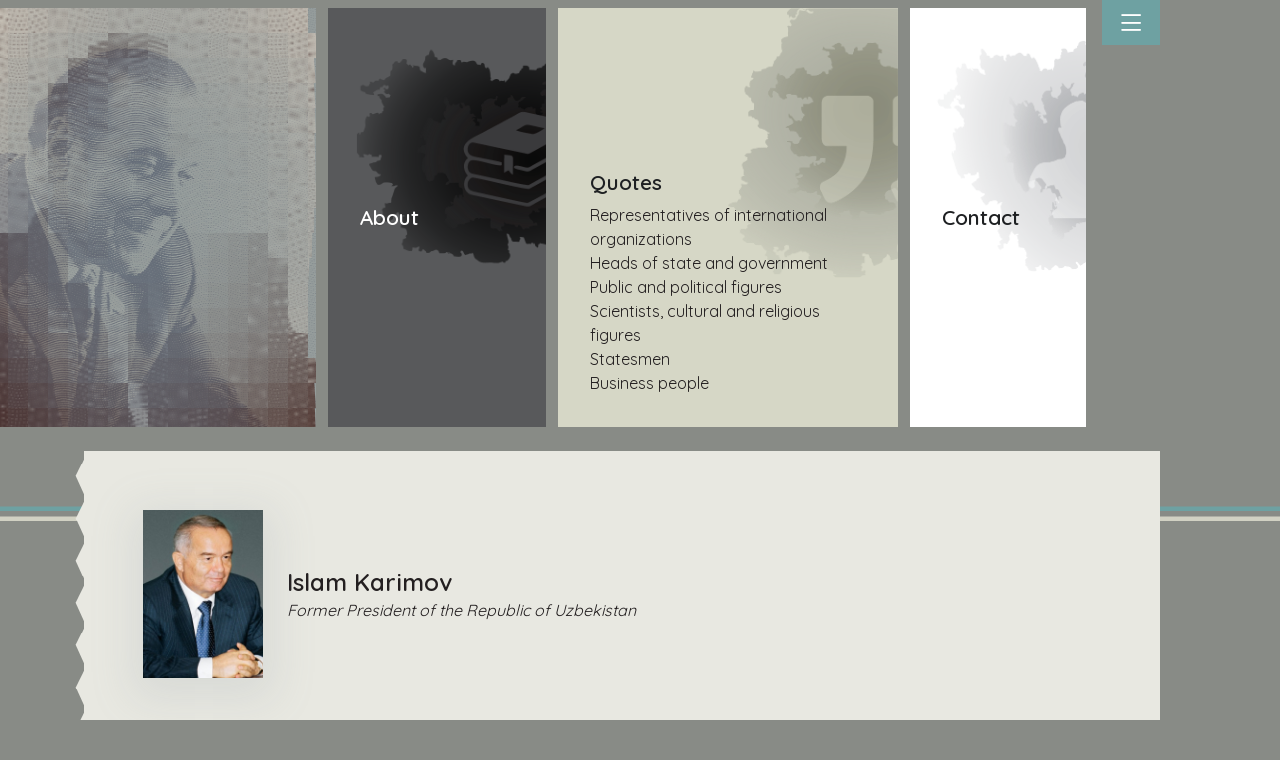

--- FILE ---
content_type: text/html; charset=UTF-8
request_url: https://aboutheydaraliyev.com/en/islam-karimov-former-president-of-the-republic-of-uzbekistan/
body_size: 13691
content:
<!DOCTYPE html>
<html lang="en-GB" class="no-js">
<head>
    <title>Islam Karimov &#8211; Former President of the Republic of Uzbekistan | About Heydar Aliyev</title>
	<meta charset="UTF-8">
	<meta name="viewport" content="width=device-width, initial-scale=1">
	<meta name='description' content="The historical role of Heydar Aliyev in the formation and..." />
	<meta property='og:type' content="website" />
	<meta name='og:title' content="Islam Karimov &#8211; Former President of the Republic of Uzbekistan" />
	<meta name='og:description' content="The historical role of Heydar Aliyev in the formation and..." />
	<meta property='og:image' content="https://aboutheydaraliyev.com/wp-content/uploads/2023/04/Islam-Kərimov.jpg" />
	<link rel="profile" href="https://gmpg.org/xfn/11">
	
    <link rel="stylesheet" href="https://aboutheydaraliyev.com/wp-content/themes/aboutha/style.css">

	<!-- Font -->
	<link rel="preconnect" href="https://fonts.googleapis.com">
	<link rel="preconnect" href="https://fonts.gstatic.com" crossorigin>
	<link href="https://fonts.googleapis.com/css2?family=Quicksand:wght@300;400;500;600&display=swap" rel="stylesheet">

	<!-- CSS Implementing Plugins -->
	<link rel="stylesheet" href="https://aboutheydaraliyev.com/wp-content/themes/aboutha/assets/vendor/bootstrap-icons/font/bootstrap-icons.css">
	<link rel="stylesheet" href="https://aboutheydaraliyev.com/wp-content/themes/aboutha/assets/vendor/aos/dist/aos.css">
	<link rel="stylesheet" href="https://aboutheydaraliyev.com/wp-content/themes/aboutha/assets/vendor/swiper/swiper-bundle.min.css">

	<!-- CSS Front Template -->
	<link rel="stylesheet" href="https://aboutheydaraliyev.com/wp-content/themes/aboutha/assets/css/theme.min.css">
	<meta name='robots' content='max-image-preview:large' />
<link rel="alternate" href="https://aboutheydaraliyev.com/islam-k%c9%99rimov-ozb%c9%99kistan-respublikasinin-sabiq-prezidenti/" hreflang="az" />
<link rel="alternate" href="https://aboutheydaraliyev.com/en/islam-karimov-former-president-of-the-republic-of-uzbekistan/" hreflang="en" />
<link rel="alternate" href="https://aboutheydaraliyev.com/ru/%d0%b8%d1%81%d0%bb%d0%b0%d0%bc-%d0%ba%d0%b0%d1%80%d0%b8%d0%bc%d0%be%d0%b2-%d0%b1%d1%8b%d0%b2%d1%88%d0%b8%d0%b9-%d0%bf%d1%80%d0%b5%d0%b7%d0%b8%d0%b4%d0%b5%d0%bd%d1%82-%d1%80%d0%b5%d1%81%d0%bf%d1%83/" hreflang="ru" />
<link rel="alternate" href="https://aboutheydaraliyev.com/es/islam-karimov-ex-presidente-de-la-republica-de-uzbekistan/" hreflang="es" />
<link rel="alternate" title="oEmbed (JSON)" type="application/json+oembed" href="https://aboutheydaraliyev.com/wp-json/oembed/1.0/embed?url=https%3A%2F%2Faboutheydaraliyev.com%2Fen%2Fislam-karimov-former-president-of-the-republic-of-uzbekistan%2F" />
<link rel="alternate" title="oEmbed (XML)" type="text/xml+oembed" href="https://aboutheydaraliyev.com/wp-json/oembed/1.0/embed?url=https%3A%2F%2Faboutheydaraliyev.com%2Fen%2Fislam-karimov-former-president-of-the-republic-of-uzbekistan%2F&#038;format=xml" />
<style id='wp-img-auto-sizes-contain-inline-css' type='text/css'>
img:is([sizes=auto i],[sizes^="auto," i]){contain-intrinsic-size:3000px 1500px}
/*# sourceURL=wp-img-auto-sizes-contain-inline-css */
</style>
<style id='wp-block-paragraph-inline-css' type='text/css'>
.is-small-text{font-size:.875em}.is-regular-text{font-size:1em}.is-large-text{font-size:2.25em}.is-larger-text{font-size:3em}.has-drop-cap:not(:focus):first-letter{float:left;font-size:8.4em;font-style:normal;font-weight:100;line-height:.68;margin:.05em .1em 0 0;text-transform:uppercase}body.rtl .has-drop-cap:not(:focus):first-letter{float:none;margin-left:.1em}p.has-drop-cap.has-background{overflow:hidden}:root :where(p.has-background){padding:1.25em 2.375em}:where(p.has-text-color:not(.has-link-color)) a{color:inherit}p.has-text-align-left[style*="writing-mode:vertical-lr"],p.has-text-align-right[style*="writing-mode:vertical-rl"]{rotate:180deg}
/*# sourceURL=https://aboutheydaraliyev.com/wp-includes/blocks/paragraph/style.min.css */
</style>
<style id='wp-block-library-inline-css' type='text/css'>
:root{--wp-block-synced-color:#7a00df;--wp-block-synced-color--rgb:122,0,223;--wp-bound-block-color:var(--wp-block-synced-color);--wp-editor-canvas-background:#ddd;--wp-admin-theme-color:#007cba;--wp-admin-theme-color--rgb:0,124,186;--wp-admin-theme-color-darker-10:#006ba1;--wp-admin-theme-color-darker-10--rgb:0,107,160.5;--wp-admin-theme-color-darker-20:#005a87;--wp-admin-theme-color-darker-20--rgb:0,90,135;--wp-admin-border-width-focus:2px}@media (min-resolution:192dpi){:root{--wp-admin-border-width-focus:1.5px}}.wp-element-button{cursor:pointer}:root .has-very-light-gray-background-color{background-color:#eee}:root .has-very-dark-gray-background-color{background-color:#313131}:root .has-very-light-gray-color{color:#eee}:root .has-very-dark-gray-color{color:#313131}:root .has-vivid-green-cyan-to-vivid-cyan-blue-gradient-background{background:linear-gradient(135deg,#00d084,#0693e3)}:root .has-purple-crush-gradient-background{background:linear-gradient(135deg,#34e2e4,#4721fb 50%,#ab1dfe)}:root .has-hazy-dawn-gradient-background{background:linear-gradient(135deg,#faaca8,#dad0ec)}:root .has-subdued-olive-gradient-background{background:linear-gradient(135deg,#fafae1,#67a671)}:root .has-atomic-cream-gradient-background{background:linear-gradient(135deg,#fdd79a,#004a59)}:root .has-nightshade-gradient-background{background:linear-gradient(135deg,#330968,#31cdcf)}:root .has-midnight-gradient-background{background:linear-gradient(135deg,#020381,#2874fc)}:root{--wp--preset--font-size--normal:16px;--wp--preset--font-size--huge:42px}.has-regular-font-size{font-size:1em}.has-larger-font-size{font-size:2.625em}.has-normal-font-size{font-size:var(--wp--preset--font-size--normal)}.has-huge-font-size{font-size:var(--wp--preset--font-size--huge)}.has-text-align-center{text-align:center}.has-text-align-left{text-align:left}.has-text-align-right{text-align:right}.has-fit-text{white-space:nowrap!important}#end-resizable-editor-section{display:none}.aligncenter{clear:both}.items-justified-left{justify-content:flex-start}.items-justified-center{justify-content:center}.items-justified-right{justify-content:flex-end}.items-justified-space-between{justify-content:space-between}.screen-reader-text{border:0;clip-path:inset(50%);height:1px;margin:-1px;overflow:hidden;padding:0;position:absolute;width:1px;word-wrap:normal!important}.screen-reader-text:focus{background-color:#ddd;clip-path:none;color:#444;display:block;font-size:1em;height:auto;left:5px;line-height:normal;padding:15px 23px 14px;text-decoration:none;top:5px;width:auto;z-index:100000}html :where(.has-border-color){border-style:solid}html :where([style*=border-top-color]){border-top-style:solid}html :where([style*=border-right-color]){border-right-style:solid}html :where([style*=border-bottom-color]){border-bottom-style:solid}html :where([style*=border-left-color]){border-left-style:solid}html :where([style*=border-width]){border-style:solid}html :where([style*=border-top-width]){border-top-style:solid}html :where([style*=border-right-width]){border-right-style:solid}html :where([style*=border-bottom-width]){border-bottom-style:solid}html :where([style*=border-left-width]){border-left-style:solid}html :where(img[class*=wp-image-]){height:auto;max-width:100%}:where(figure){margin:0 0 1em}html :where(.is-position-sticky){--wp-admin--admin-bar--position-offset:var(--wp-admin--admin-bar--height,0px)}@media screen and (max-width:600px){html :where(.is-position-sticky){--wp-admin--admin-bar--position-offset:0px}}

/*# sourceURL=wp-block-library-inline-css */
</style><style id='global-styles-inline-css' type='text/css'>
:root{--wp--preset--aspect-ratio--square: 1;--wp--preset--aspect-ratio--4-3: 4/3;--wp--preset--aspect-ratio--3-4: 3/4;--wp--preset--aspect-ratio--3-2: 3/2;--wp--preset--aspect-ratio--2-3: 2/3;--wp--preset--aspect-ratio--16-9: 16/9;--wp--preset--aspect-ratio--9-16: 9/16;--wp--preset--color--black: #000000;--wp--preset--color--cyan-bluish-gray: #abb8c3;--wp--preset--color--white: #ffffff;--wp--preset--color--pale-pink: #f78da7;--wp--preset--color--vivid-red: #cf2e2e;--wp--preset--color--luminous-vivid-orange: #ff6900;--wp--preset--color--luminous-vivid-amber: #fcb900;--wp--preset--color--light-green-cyan: #7bdcb5;--wp--preset--color--vivid-green-cyan: #00d084;--wp--preset--color--pale-cyan-blue: #8ed1fc;--wp--preset--color--vivid-cyan-blue: #0693e3;--wp--preset--color--vivid-purple: #9b51e0;--wp--preset--gradient--vivid-cyan-blue-to-vivid-purple: linear-gradient(135deg,rgb(6,147,227) 0%,rgb(155,81,224) 100%);--wp--preset--gradient--light-green-cyan-to-vivid-green-cyan: linear-gradient(135deg,rgb(122,220,180) 0%,rgb(0,208,130) 100%);--wp--preset--gradient--luminous-vivid-amber-to-luminous-vivid-orange: linear-gradient(135deg,rgb(252,185,0) 0%,rgb(255,105,0) 100%);--wp--preset--gradient--luminous-vivid-orange-to-vivid-red: linear-gradient(135deg,rgb(255,105,0) 0%,rgb(207,46,46) 100%);--wp--preset--gradient--very-light-gray-to-cyan-bluish-gray: linear-gradient(135deg,rgb(238,238,238) 0%,rgb(169,184,195) 100%);--wp--preset--gradient--cool-to-warm-spectrum: linear-gradient(135deg,rgb(74,234,220) 0%,rgb(151,120,209) 20%,rgb(207,42,186) 40%,rgb(238,44,130) 60%,rgb(251,105,98) 80%,rgb(254,248,76) 100%);--wp--preset--gradient--blush-light-purple: linear-gradient(135deg,rgb(255,206,236) 0%,rgb(152,150,240) 100%);--wp--preset--gradient--blush-bordeaux: linear-gradient(135deg,rgb(254,205,165) 0%,rgb(254,45,45) 50%,rgb(107,0,62) 100%);--wp--preset--gradient--luminous-dusk: linear-gradient(135deg,rgb(255,203,112) 0%,rgb(199,81,192) 50%,rgb(65,88,208) 100%);--wp--preset--gradient--pale-ocean: linear-gradient(135deg,rgb(255,245,203) 0%,rgb(182,227,212) 50%,rgb(51,167,181) 100%);--wp--preset--gradient--electric-grass: linear-gradient(135deg,rgb(202,248,128) 0%,rgb(113,206,126) 100%);--wp--preset--gradient--midnight: linear-gradient(135deg,rgb(2,3,129) 0%,rgb(40,116,252) 100%);--wp--preset--font-size--small: 13px;--wp--preset--font-size--medium: 20px;--wp--preset--font-size--large: 36px;--wp--preset--font-size--x-large: 42px;--wp--preset--spacing--20: 0.44rem;--wp--preset--spacing--30: 0.67rem;--wp--preset--spacing--40: 1rem;--wp--preset--spacing--50: 1.5rem;--wp--preset--spacing--60: 2.25rem;--wp--preset--spacing--70: 3.38rem;--wp--preset--spacing--80: 5.06rem;--wp--preset--shadow--natural: 6px 6px 9px rgba(0, 0, 0, 0.2);--wp--preset--shadow--deep: 12px 12px 50px rgba(0, 0, 0, 0.4);--wp--preset--shadow--sharp: 6px 6px 0px rgba(0, 0, 0, 0.2);--wp--preset--shadow--outlined: 6px 6px 0px -3px rgb(255, 255, 255), 6px 6px rgb(0, 0, 0);--wp--preset--shadow--crisp: 6px 6px 0px rgb(0, 0, 0);}:where(.is-layout-flex){gap: 0.5em;}:where(.is-layout-grid){gap: 0.5em;}body .is-layout-flex{display: flex;}.is-layout-flex{flex-wrap: wrap;align-items: center;}.is-layout-flex > :is(*, div){margin: 0;}body .is-layout-grid{display: grid;}.is-layout-grid > :is(*, div){margin: 0;}:where(.wp-block-columns.is-layout-flex){gap: 2em;}:where(.wp-block-columns.is-layout-grid){gap: 2em;}:where(.wp-block-post-template.is-layout-flex){gap: 1.25em;}:where(.wp-block-post-template.is-layout-grid){gap: 1.25em;}.has-black-color{color: var(--wp--preset--color--black) !important;}.has-cyan-bluish-gray-color{color: var(--wp--preset--color--cyan-bluish-gray) !important;}.has-white-color{color: var(--wp--preset--color--white) !important;}.has-pale-pink-color{color: var(--wp--preset--color--pale-pink) !important;}.has-vivid-red-color{color: var(--wp--preset--color--vivid-red) !important;}.has-luminous-vivid-orange-color{color: var(--wp--preset--color--luminous-vivid-orange) !important;}.has-luminous-vivid-amber-color{color: var(--wp--preset--color--luminous-vivid-amber) !important;}.has-light-green-cyan-color{color: var(--wp--preset--color--light-green-cyan) !important;}.has-vivid-green-cyan-color{color: var(--wp--preset--color--vivid-green-cyan) !important;}.has-pale-cyan-blue-color{color: var(--wp--preset--color--pale-cyan-blue) !important;}.has-vivid-cyan-blue-color{color: var(--wp--preset--color--vivid-cyan-blue) !important;}.has-vivid-purple-color{color: var(--wp--preset--color--vivid-purple) !important;}.has-black-background-color{background-color: var(--wp--preset--color--black) !important;}.has-cyan-bluish-gray-background-color{background-color: var(--wp--preset--color--cyan-bluish-gray) !important;}.has-white-background-color{background-color: var(--wp--preset--color--white) !important;}.has-pale-pink-background-color{background-color: var(--wp--preset--color--pale-pink) !important;}.has-vivid-red-background-color{background-color: var(--wp--preset--color--vivid-red) !important;}.has-luminous-vivid-orange-background-color{background-color: var(--wp--preset--color--luminous-vivid-orange) !important;}.has-luminous-vivid-amber-background-color{background-color: var(--wp--preset--color--luminous-vivid-amber) !important;}.has-light-green-cyan-background-color{background-color: var(--wp--preset--color--light-green-cyan) !important;}.has-vivid-green-cyan-background-color{background-color: var(--wp--preset--color--vivid-green-cyan) !important;}.has-pale-cyan-blue-background-color{background-color: var(--wp--preset--color--pale-cyan-blue) !important;}.has-vivid-cyan-blue-background-color{background-color: var(--wp--preset--color--vivid-cyan-blue) !important;}.has-vivid-purple-background-color{background-color: var(--wp--preset--color--vivid-purple) !important;}.has-black-border-color{border-color: var(--wp--preset--color--black) !important;}.has-cyan-bluish-gray-border-color{border-color: var(--wp--preset--color--cyan-bluish-gray) !important;}.has-white-border-color{border-color: var(--wp--preset--color--white) !important;}.has-pale-pink-border-color{border-color: var(--wp--preset--color--pale-pink) !important;}.has-vivid-red-border-color{border-color: var(--wp--preset--color--vivid-red) !important;}.has-luminous-vivid-orange-border-color{border-color: var(--wp--preset--color--luminous-vivid-orange) !important;}.has-luminous-vivid-amber-border-color{border-color: var(--wp--preset--color--luminous-vivid-amber) !important;}.has-light-green-cyan-border-color{border-color: var(--wp--preset--color--light-green-cyan) !important;}.has-vivid-green-cyan-border-color{border-color: var(--wp--preset--color--vivid-green-cyan) !important;}.has-pale-cyan-blue-border-color{border-color: var(--wp--preset--color--pale-cyan-blue) !important;}.has-vivid-cyan-blue-border-color{border-color: var(--wp--preset--color--vivid-cyan-blue) !important;}.has-vivid-purple-border-color{border-color: var(--wp--preset--color--vivid-purple) !important;}.has-vivid-cyan-blue-to-vivid-purple-gradient-background{background: var(--wp--preset--gradient--vivid-cyan-blue-to-vivid-purple) !important;}.has-light-green-cyan-to-vivid-green-cyan-gradient-background{background: var(--wp--preset--gradient--light-green-cyan-to-vivid-green-cyan) !important;}.has-luminous-vivid-amber-to-luminous-vivid-orange-gradient-background{background: var(--wp--preset--gradient--luminous-vivid-amber-to-luminous-vivid-orange) !important;}.has-luminous-vivid-orange-to-vivid-red-gradient-background{background: var(--wp--preset--gradient--luminous-vivid-orange-to-vivid-red) !important;}.has-very-light-gray-to-cyan-bluish-gray-gradient-background{background: var(--wp--preset--gradient--very-light-gray-to-cyan-bluish-gray) !important;}.has-cool-to-warm-spectrum-gradient-background{background: var(--wp--preset--gradient--cool-to-warm-spectrum) !important;}.has-blush-light-purple-gradient-background{background: var(--wp--preset--gradient--blush-light-purple) !important;}.has-blush-bordeaux-gradient-background{background: var(--wp--preset--gradient--blush-bordeaux) !important;}.has-luminous-dusk-gradient-background{background: var(--wp--preset--gradient--luminous-dusk) !important;}.has-pale-ocean-gradient-background{background: var(--wp--preset--gradient--pale-ocean) !important;}.has-electric-grass-gradient-background{background: var(--wp--preset--gradient--electric-grass) !important;}.has-midnight-gradient-background{background: var(--wp--preset--gradient--midnight) !important;}.has-small-font-size{font-size: var(--wp--preset--font-size--small) !important;}.has-medium-font-size{font-size: var(--wp--preset--font-size--medium) !important;}.has-large-font-size{font-size: var(--wp--preset--font-size--large) !important;}.has-x-large-font-size{font-size: var(--wp--preset--font-size--x-large) !important;}
/*# sourceURL=global-styles-inline-css */
</style>

<style id='classic-theme-styles-inline-css' type='text/css'>
/*! This file is auto-generated */
.wp-block-button__link{color:#fff;background-color:#32373c;border-radius:9999px;box-shadow:none;text-decoration:none;padding:calc(.667em + 2px) calc(1.333em + 2px);font-size:1.125em}.wp-block-file__button{background:#32373c;color:#fff;text-decoration:none}
/*# sourceURL=/wp-includes/css/classic-themes.min.css */
</style>
<link rel='stylesheet' id='contact-form-7-css' href='https://aboutheydaraliyev.com/wp-content/plugins/contact-form-7/includes/css/styles.css?ver=6.0' type='text/css' media='all' />
<link rel='stylesheet' id='slb_core-css' href='https://aboutheydaraliyev.com/wp-content/plugins/simple-lightbox/client/css/app.css?ver=2.9.3' type='text/css' media='all' />
<script type="text/javascript" src="https://aboutheydaraliyev.com/wp-includes/js/jquery/jquery.min.js?ver=3.7.1" id="jquery-core-js"></script>
<script type="text/javascript" src="https://aboutheydaraliyev.com/wp-includes/js/jquery/jquery-migrate.min.js?ver=3.4.1" id="jquery-migrate-js"></script>

<!-- Google tag (gtag.js) snippet added by Site Kit -->

<!-- Google Analytics snippet added by Site Kit -->
<script type="text/javascript" src="https://www.googletagmanager.com/gtag/js?id=GT-5NTJH3XM" id="google_gtagjs-js" async></script>
<script type="text/javascript" id="google_gtagjs-js-after">
/* <![CDATA[ */
window.dataLayer = window.dataLayer || [];function gtag(){dataLayer.push(arguments);}
gtag("set","linker",{"domains":["aboutheydaraliyev.com"]});
gtag("js", new Date());
gtag("set", "developer_id.dZTNiMT", true);
gtag("config", "GT-5NTJH3XM");
 window._googlesitekit = window._googlesitekit || {}; window._googlesitekit.throttledEvents = []; window._googlesitekit.gtagEvent = (name, data) => { var key = JSON.stringify( { name, data } ); if ( !! window._googlesitekit.throttledEvents[ key ] ) { return; } window._googlesitekit.throttledEvents[ key ] = true; setTimeout( () => { delete window._googlesitekit.throttledEvents[ key ]; }, 5 ); gtag( "event", name, { ...data, event_source: "site-kit" } ); }; 
//# sourceURL=google_gtagjs-js-after
/* ]]> */
</script>

<!-- End Google tag (gtag.js) snippet added by Site Kit -->
<link rel="https://api.w.org/" href="https://aboutheydaraliyev.com/wp-json/" /><link rel="alternate" title="JSON" type="application/json" href="https://aboutheydaraliyev.com/wp-json/wp/v2/posts/2112" /><link rel="EditURI" type="application/rsd+xml" title="RSD" href="https://aboutheydaraliyev.com/xmlrpc.php?rsd" />
<link rel="canonical" href="https://aboutheydaraliyev.com/en/islam-karimov-former-president-of-the-republic-of-uzbekistan/" />
<link rel='shortlink' href='https://aboutheydaraliyev.com/?p=2112' />
<meta name="generator" content="Site Kit by Google 1.157.0" /><meta name="generator" content="Powered by Slider Revolution 6.6.12 - responsive, Mobile-Friendly Slider Plugin for WordPress with comfortable drag and drop interface." />
<link rel="icon" href="https://aboutheydaraliyev.com/wp-content/uploads/2023/04/cropped-ha-esk-01-32x32.png" sizes="32x32" />
<link rel="icon" href="https://aboutheydaraliyev.com/wp-content/uploads/2023/04/cropped-ha-esk-01-192x192.png" sizes="192x192" />
<link rel="apple-touch-icon" href="https://aboutheydaraliyev.com/wp-content/uploads/2023/04/cropped-ha-esk-01-180x180.png" />
<meta name="msapplication-TileImage" content="https://aboutheydaraliyev.com/wp-content/uploads/2023/04/cropped-ha-esk-01-270x270.png" />
<script>function setREVStartSize(e){
			//window.requestAnimationFrame(function() {
				window.RSIW = window.RSIW===undefined ? window.innerWidth : window.RSIW;
				window.RSIH = window.RSIH===undefined ? window.innerHeight : window.RSIH;
				try {
					var pw = document.getElementById(e.c).parentNode.offsetWidth,
						newh;
					pw = pw===0 || isNaN(pw) || (e.l=="fullwidth" || e.layout=="fullwidth") ? window.RSIW : pw;
					e.tabw = e.tabw===undefined ? 0 : parseInt(e.tabw);
					e.thumbw = e.thumbw===undefined ? 0 : parseInt(e.thumbw);
					e.tabh = e.tabh===undefined ? 0 : parseInt(e.tabh);
					e.thumbh = e.thumbh===undefined ? 0 : parseInt(e.thumbh);
					e.tabhide = e.tabhide===undefined ? 0 : parseInt(e.tabhide);
					e.thumbhide = e.thumbhide===undefined ? 0 : parseInt(e.thumbhide);
					e.mh = e.mh===undefined || e.mh=="" || e.mh==="auto" ? 0 : parseInt(e.mh,0);
					if(e.layout==="fullscreen" || e.l==="fullscreen")
						newh = Math.max(e.mh,window.RSIH);
					else{
						e.gw = Array.isArray(e.gw) ? e.gw : [e.gw];
						for (var i in e.rl) if (e.gw[i]===undefined || e.gw[i]===0) e.gw[i] = e.gw[i-1];
						e.gh = e.el===undefined || e.el==="" || (Array.isArray(e.el) && e.el.length==0)? e.gh : e.el;
						e.gh = Array.isArray(e.gh) ? e.gh : [e.gh];
						for (var i in e.rl) if (e.gh[i]===undefined || e.gh[i]===0) e.gh[i] = e.gh[i-1];
											
						var nl = new Array(e.rl.length),
							ix = 0,
							sl;
						e.tabw = e.tabhide>=pw ? 0 : e.tabw;
						e.thumbw = e.thumbhide>=pw ? 0 : e.thumbw;
						e.tabh = e.tabhide>=pw ? 0 : e.tabh;
						e.thumbh = e.thumbhide>=pw ? 0 : e.thumbh;
						for (var i in e.rl) nl[i] = e.rl[i]<window.RSIW ? 0 : e.rl[i];
						sl = nl[0];
						for (var i in nl) if (sl>nl[i] && nl[i]>0) { sl = nl[i]; ix=i;}
						var m = pw>(e.gw[ix]+e.tabw+e.thumbw) ? 1 : (pw-(e.tabw+e.thumbw)) / (e.gw[ix]);
						newh =  (e.gh[ix] * m) + (e.tabh + e.thumbh);
					}
					var el = document.getElementById(e.c);
					if (el!==null && el) el.style.height = newh+"px";
					el = document.getElementById(e.c+"_wrapper");
					if (el!==null && el) {
						el.style.height = newh+"px";
						el.style.display = "block";
					}
				} catch(e){
					console.log("Failure at Presize of Slider:" + e)
				}
			//});
		  };</script>
		<style type="text/css" id="wp-custom-css">
			.text-dark[href]:hover {
color: #000000!important;
}

.form-content p:first-child:first-of-type:first-letter {
    font-size: 22px!important;
}

.form-control {
    padding: 1rem 1rem;
    line-height: .5;
}

html[lang="az"] .elaqem{
 
    min-width: 11.4rem;
  
}		</style>
			<script src="https://cdn.jsdelivr.net/npm/masonry-layout@4.2.2/dist/masonry.pkgd.min.js" integrity="sha384-GNFwBvfVxBkLMJpYMOABq3c+d3KnQxudP/mGPkzpZSTYykLBNsZEnG2D9G/X/+7D" crossorigin="anonymous" async></script>
<link rel='stylesheet' id='rs-plugin-settings-css' href='https://aboutheydaraliyev.com/wp-content/plugins/revslider/public/assets/css/rs6.css?ver=6.6.12' type='text/css' media='all' />
<style id='rs-plugin-settings-inline-css' type='text/css'>
		#rev_slider_1_1_wrapper rs-loader.spinner2{background-color:#ffffff !important}
/*# sourceURL=rs-plugin-settings-inline-css */
</style>
</head>

<body class="wp-singular post-template-default single single-post postid-2112 single-format-standard wp-theme-aboutha">
<header id="header" class="navbar navbar-expand navbar-dark navbar-fullscreen py-0">
  <nav class="container ms-0 px-0 position-relative">
    <!-- Default content -->
	
	<div class="row pt-2">
		<div class="col mb-4 px-lg-0" style="min-height: 26.1rem; min-width: 20.5rem;">
			<!-- Card -->
			<a href="https://aboutheydaraliyev.com/en">
				
			<!-- START Slider 1 REVOLUTION SLIDER 6.6.12 --><p class="rs-p-wp-fix"></p>
			<rs-module-wrap id="rev_slider_1_1_wrapper" data-source="gallery" style="visibility:hidden;background:transparent;padding:0;margin:0px auto;margin-top:0;margin-bottom:0;max-width:none;">
				<rs-module id="rev_slider_1_1" style="" data-version="6.6.12">
					<rs-slides style="overflow: hidden; position: absolute;">
						<rs-slide style="position: absolute;" data-key="rs-1" data-title="Slide" data-anim="d:20;ms:2250ms;f:edges;" data-in="o:0;x:cyc(20|10|8|5|2|1|2|-1|-2|-5|-8|-10|-20);y:cyc(20|10|8|5|2|1|2|-1|-2|-5|-8|-10|-20);r:cyc(20|10|8|5|2|1|2|-1|-2|-5|-8|-10|-20);sx:cyc(8|7|6|4|3|2|1.3|2|3|4|6|7|8);sy:cyc(8|7|6|4|3|2|1.3|2|3|4|6|7|8);m:true;row:17;col:17;" data-out="o:0;">
							<img src="//aboutheydaraliyev.com/wp-content/plugins/revslider/public/assets/assets/dummy.png" alt="" title="001-2" width="724" height="925" class="rev-slidebg tp-rs-img rs-lazyload" data-lazyload="//aboutheydaraliyev.com/wp-content/uploads/2023/05/001-2.jpg" data-no-retina>
<!---->						</rs-slide>
						<rs-slide style="position: absolute;" data-key="rs-2" data-title="Slide" data-anim="d:20;ms:1500;f:edges;" data-in="o:0;x:cyc(20|10|8|5|2|1|2|-1|-2|-5|-8|-10|-20);y:cyc(20|10|8|5|2|1|2|-1|-2|-5|-8|-10|-20);r:cyc(20|10|8|5|2|1|2|-1|-2|-5|-8|-10|-20);sx:cyc(8|7|6|4|3|2|1.3|2|3|4|6|7|8);sy:cyc(8|7|6|4|3|2|1.3|2|3|4|6|7|8);m:true;row:17;col:17;" data-out="o:0;">
							<img src="//aboutheydaraliyev.com/wp-content/plugins/revslider/public/assets/assets/dummy.png" alt="" title="002" width="724" height="925" class="rev-slidebg tp-rs-img rs-lazyload" data-lazyload="//aboutheydaraliyev.com/wp-content/uploads/2023/05/002.jpg" data-no-retina>
<!---->						</rs-slide>
						<rs-slide style="position: absolute;" data-key="rs-3" data-title="Slide" data-anim="d:20;ms:1500;f:edges;" data-in="o:0;x:cyc(20|10|8|5|2|1|2|-1|-2|-5|-8|-10|-20);y:cyc(20|10|8|5|2|1|2|-1|-2|-5|-8|-10|-20);r:cyc(20|10|8|5|2|1|2|-1|-2|-5|-8|-10|-20);sx:cyc(8|7|6|4|3|2|1.3|2|3|4|6|7|8);sy:cyc(8|7|6|4|3|2|1.3|2|3|4|6|7|8);m:true;row:17;col:17;" data-out="o:0;">
							<img src="//aboutheydaraliyev.com/wp-content/plugins/revslider/public/assets/assets/dummy.png" alt="" title="003" width="724" height="925" class="rev-slidebg tp-rs-img rs-lazyload" data-lazyload="//aboutheydaraliyev.com/wp-content/uploads/2023/05/003.jpg" data-no-retina>
<!---->						</rs-slide>
						<rs-slide style="position: absolute;" data-key="rs-4" data-title="Slide" data-anim="d:20;ms:1500;f:edges;" data-in="o:0;x:cyc(20|10|8|5|2|1|2|-1|-2|-5|-8|-10|-20);y:cyc(20|10|8|5|2|1|2|-1|-2|-5|-8|-10|-20);r:cyc(20|10|8|5|2|1|2|-1|-2|-5|-8|-10|-20);sx:cyc(8|7|6|4|3|2|1.3|2|3|4|6|7|8);sy:cyc(8|7|6|4|3|2|1.3|2|3|4|6|7|8);m:true;row:17;col:17;" data-out="o:0;">
							<img src="//aboutheydaraliyev.com/wp-content/plugins/revslider/public/assets/assets/dummy.png" alt="" title="004" width="724" height="925" class="rev-slidebg tp-rs-img rs-lazyload" data-lazyload="//aboutheydaraliyev.com/wp-content/uploads/2023/05/004.jpg" data-no-retina>
<!---->						</rs-slide>
						<rs-slide style="position: absolute;" data-key="rs-5" data-title="Slide" data-anim="d:20;ms:1500;f:edges;" data-in="o:0;x:cyc(20|10|8|5|2|1|2|-1|-2|-5|-8|-10|-20);y:cyc(20|10|8|5|2|1|2|-1|-2|-5|-8|-10|-20);r:cyc(20|10|8|5|2|1|2|-1|-2|-5|-8|-10|-20);sx:cyc(8|7|6|4|3|2|1.3|2|3|4|6|7|8);sy:cyc(8|7|6|4|3|2|1.3|2|3|4|6|7|8);m:true;row:17;col:17;" data-out="o:0;">
							<img src="//aboutheydaraliyev.com/wp-content/plugins/revslider/public/assets/assets/dummy.png" alt="" title="005-2" width="724" height="925" class="rev-slidebg tp-rs-img rs-lazyload" data-lazyload="//aboutheydaraliyev.com/wp-content/uploads/2023/05/005-2.jpg" data-no-retina>
<!---->						</rs-slide>
						<rs-slide style="position: absolute;" data-key="rs-6" data-title="Slide" data-anim="d:20;ms:1500;f:edges;" data-in="o:0;x:cyc(20|10|8|5|2|1|2|-1|-2|-5|-8|-10|-20);y:cyc(20|10|8|5|2|1|2|-1|-2|-5|-8|-10|-20);r:cyc(20|10|8|5|2|1|2|-1|-2|-5|-8|-10|-20);sx:cyc(8|7|6|4|3|2|1.3|2|3|4|6|7|8);sy:cyc(8|7|6|4|3|2|1.3|2|3|4|6|7|8);m:true;row:17;col:17;" data-out="o:0;">
							<img src="//aboutheydaraliyev.com/wp-content/plugins/revslider/public/assets/assets/dummy.png" alt="" title="006" width="724" height="925" class="rev-slidebg tp-rs-img rs-lazyload" data-lazyload="//aboutheydaraliyev.com/wp-content/uploads/2023/05/006.jpg" data-no-retina>
<!---->						</rs-slide>
					</rs-slides>
				</rs-module>
				<script>
					setREVStartSize({c: 'rev_slider_1_1',rl:[1240,1024,778,480],el:[925],gw:[724],gh:[925],type:'standard',justify:'',layout:'fullwidth',mh:"0"});if (window.RS_MODULES!==undefined && window.RS_MODULES.modules!==undefined && window.RS_MODULES.modules["revslider11"]!==undefined) {window.RS_MODULES.modules["revslider11"].once = false;window.revapi1 = undefined;if (window.RS_MODULES.checkMinimal!==undefined) window.RS_MODULES.checkMinimal()}
				</script>
			</rs-module-wrap>
			<!-- END REVOLUTION SLIDER -->
			</a>
			<!-- End Card -->
		</div>
		<!-- End Col -->

		<div class="col mb-4 pe-0">
			<!-- Card -->
			<a class="card card-ghost rounded-0 align-items-end flex-wrap flex-row bg-img-start h-100 d-flex align-items-center" href="https://aboutheydaraliyev.com/en/aboutus" style="background-color:#58595b; background-image: url(https://aboutheydaraliyev.com/wp-content/themes/aboutha/assets/svg/hqmzd.png); min-height: 26.1rem; min-width: 13.6rem;">
				<div class="card-body">
				<h3 class="card-title text-white">About</h3>
				</div>
			</a>
			<!-- End Card -->
		</div>
		<!-- End Col -->

		<div class="col mb-4 pe-0">
			<!-- Card -->
			<div class="card card-ghost rounded-0 align-items-end flex-wrap flex-row bg-img-start h-100" style="background-color:#d6d7c6; background-image: url(https://aboutheydaraliyev.com/wp-content/themes/aboutha/assets/svg/sttlr.png); min-height: 26.1rem; min-width: 21.25rem;">
				<div class="card-body">
					<h3 class="card-title"><a href="https://aboutheydaraliyev.com/en/category/quotes/" class="text-dark">Quotes</a></h3>
					<div class="cat-link" id="cat-current">
							<a href="https://aboutheydaraliyev.com/en/category/quotes/representatives-of-international-organizations/">Representatives of international organizations</a><br />
	<a href="https://aboutheydaraliyev.com/en/category/quotes/heads-of-state-and-government/">Heads of state and government</a><br />
	<a href="https://aboutheydaraliyev.com/en/category/quotes/public-and-political-figures/">Public and political figures</a><br />
	<a href="https://aboutheydaraliyev.com/en/category/quotes/scientists-cultural-and-religious-figures/">Scientists, cultural and religious figures</a><br />
	<a href="https://aboutheydaraliyev.com/en/category/quotes/statesmen/">Statesmen</a><br />
	<a href="https://aboutheydaraliyev.com/en/category/quotes/business-people/">Business people</a><br />
 
					</div>
				</div>
			</div>
			<!-- End Card -->
		</div>
		<!-- End Col -->

		<div class="col mb-4 pe-0">
			<!-- Card -->
			<a class="card card-ghost rounded-0 align-items-end flex-wrap flex-row bg-img-start h-100 d-flex align-items-center elaqem" href="https://aboutheydaraliyev.com/en/contact" style="background-color:#fff; background-image: url(https://aboutheydaraliyev.com/wp-content/themes/aboutha/assets/svg/lq.png); min-height: 26.1rem;">
				<div class="card-body">
				<h3 class="card-title text-dark">Contact</h3>
				</div>
			</a>
			<!-- End Card -->
		</div>
		<!-- End Col -->

	</div>
  <!-- End Row -->

	<button class="navbar-toggler position-absolute top-0 end-0" type="button" data-bs-toggle="offcanvas" data-bs-target="#offcanvasRight" aria-controls="offcanvasRight">
        <i class="bi-list"></i>
    </button>
   
  </nav>
</header>

<div class="offcanvas offcanvas-end" tabindex="-1" id="offcanvasRight" aria-labelledby="offcanvasRightLabel">
  <div class="offcanvas-body">
	<button class="navbar-toggler position-absolute top-0 end-0" type="button" data-bs-dismiss="offcanvas" aria-label="Close" style="transform: rotateZ(90deg);">
		<i class="bi-list"></i>
	</button>
	<div class="mt-3">
                
                              <li class="list-inline-item">
            <a href="https://aboutheydaraliyev.com/islam-k%c9%99rimov-ozb%c9%99kistan-respublikasinin-sabiq-prezidenti/" class="btn btn-ghost-dark btn-xs btn-icon">
            	<img src="[data-uri]" alt="" width="16" height="11" style="width: 16px; height: 11px;" />		  	</a>
            </li>
                      <li class="list-inline-item">
            <a href="https://aboutheydaraliyev.com/ru/%d0%b8%d1%81%d0%bb%d0%b0%d0%bc-%d0%ba%d0%b0%d1%80%d0%b8%d0%bc%d0%be%d0%b2-%d0%b1%d1%8b%d0%b2%d1%88%d0%b8%d0%b9-%d0%bf%d1%80%d0%b5%d0%b7%d0%b8%d0%b4%d0%b5%d0%bd%d1%82-%d1%80%d0%b5%d1%81%d0%bf%d1%83/" class="btn btn-ghost-dark btn-xs btn-icon">
            	<img src="[data-uri]" alt="" width="16" height="11" style="width: 16px; height: 11px;" />		  	</a>
            </li>
                      <li class="list-inline-item">
            <a href="https://aboutheydaraliyev.com/es/islam-karimov-ex-presidente-de-la-republica-de-uzbekistan/" class="btn btn-ghost-dark btn-xs btn-icon">
            	<img src="[data-uri]" alt="" width="16" height="11" style="width: 16px; height: 11px;" />		  	</a>
            </li>
                  	</div>
	
	<div class="mt-3">
		<form role="search" method="get" action="https://aboutheydaraliyev.com/en/">
			<!-- Input Card -->
			<div class="input-card p-0">
        <div class="input-card-form">
          <input type="search" class="form-control" aria-label="Search" name="s" value="">
        </div>
			  <button type="submit" class="btn btn-lg" style="background-color: #6ea1a2; color: #fff;" value="Axtar"><i class="bi-search"></i></button>
			</div>
			<!-- End Input Card -->
		</form>
  </div>

	<div class="content-space-2 navbar-dark"><ul id="navbarNavCollapse" class="navbar-nav"><li id="menu-item-3894" class="nav-main pb-2 menu-item menu-item-type-post_type menu-item-object-page menu-item-3894 nav-item"><a class="nav-link"href="https://aboutheydaraliyev.com/en/aboutus/">About</a></li>
<li id="menu-item-3869" class="nav-main menu-item menu-item-type-taxonomy menu-item-object-category current-post-ancestor current-menu-parent current-post-parent menu-item-3869 nav-item"><a class="nav-link"href="https://aboutheydaraliyev.com/en/category/quotes/">Quotes</a></li>
<li id="menu-item-3860" class="menu-item menu-item-type-taxonomy menu-item-object-category current-post-ancestor current-menu-parent current-post-parent menu-item-3860 nav-item"><a class="nav-link"href="https://aboutheydaraliyev.com/en/category/quotes/heads-of-state-and-government/">Heads of state and government</a></li>
<li id="menu-item-3864" class="menu-item menu-item-type-taxonomy menu-item-object-category menu-item-3864 nav-item"><a class="nav-link"href="https://aboutheydaraliyev.com/en/category/quotes/statesmen/">Statesmen</a></li>
<li id="menu-item-3861" class="menu-item menu-item-type-taxonomy menu-item-object-category menu-item-3861 nav-item"><a class="nav-link"href="https://aboutheydaraliyev.com/en/category/quotes/public-and-political-figures/">Public and political figures</a></li>
<li id="menu-item-3863" class="menu-item menu-item-type-taxonomy menu-item-object-category menu-item-3863 nav-item"><a class="nav-link"href="https://aboutheydaraliyev.com/en/category/quotes/scientists-cultural-and-religious-figures/">Scientists, cultural and religious figures</a></li>
<li id="menu-item-3862" class="menu-item menu-item-type-taxonomy menu-item-object-category menu-item-3862 nav-item"><a class="nav-link"href="https://aboutheydaraliyev.com/en/category/quotes/representatives-of-international-organizations/">Representatives of international organizations</a></li>
<li id="menu-item-3859" class="menu-item menu-item-type-taxonomy menu-item-object-category menu-item-3859 nav-item"><a class="nav-link"href="https://aboutheydaraliyev.com/en/category/quotes/business-people/">Business people</a></li>
<li id="menu-item-3895" class="nav-main pt-2 menu-item menu-item-type-post_type menu-item-object-page menu-item-3895 nav-item"><a class="nav-link"href="https://aboutheydaraliyev.com/en/contact/">Contact</a></li>
</ul></div>  </div>
</div>

<div class="container pe-0 ms-md-10">
    <div class="bg-crp p-4 p-lg-8 me-md-10">
                <!-- Icon Block -->
        <div class="d-flex align-items-center mb-6">
          <div class="flex-shrink-0">

                <img class="avatar avatar-xl avatar-4x3 shadow-lg" src="https://aboutheydaraliyev.com/wp-content/uploads/2023/04/Islam-Kərimov.jpg">

          </div>
          <div class="flex-grow-1 ms-4">
            <p class="ad mb-2">Islam Karimov</p>
             <p class="kimlik mb-0">Former President of the Republic of Uzbekistan</p>
          </div>
        </div>
        <!-- End Icon Block -->
        <div class="card-metn entry-content">
<p>The historical role of Heydar Aliyev in the formation and strengthening of the independence of Azerbaijan, in raising its prestige in the international world, and in the development and expansion of bilateral relations between our countries and peoples is unparalleled.</p>



<p>&nbsp;Dear Heydar Aliyev, I listened with great satisfaction and enthusiasm to everything you said here. I can not find proper words to thank you for your sincere words addressed to Uzbekistan, its leaders, and its people. I have been to many countries, I hear a lot, and I see a lot. But I must say that the evaluations you made are something we rarely hear. Moreover, as time passes, history moves forward rapidly, but in the current state of each nation, it is very difficult to trace certain stages of the Uzbek people and society, as well as the stages passed by Azerbaijan.</p>



<p>Therefore, I must say without exaggeration, the first impression that I received from today&#8217;s communication with you is that you have an excellent, I would even say, encyclopedic memory. It is unprecedented to remember so many names from ancient history, philosophy, politics, literature, and language and remember so many modern names! Heydar Aliyev, believe me, I cannot compete with you in this matter and cannot be equal to you. Let me just say that I envy not only you, but also the Azerbaijani people, because today they have such a leader, and he keeps everything in his memory, and most importantly, he has a clear, consistent policy and position. While you are talking, I am beginning to re-evaluate many situations and events in our lives.</p>



<p>I must say that there are many people who aspire to be leaders. This was especially manifested after the collapse of the USSR. In all countries, there was a feeling that anyone could be a candidate for a leadership role &#8211; a senior scientist, a head of laboratory, a historian who spent his life in dusty archives flipping through enormous books. I can say that post-Soviet history teaches a lot and calls for a lot. Not only in the post-Soviet countries but also in the example of other countries, life itself washed away the superfluous and unnecessary and put in place those who rose on this wave of stupidity. It must be said that at a turning point in post-Soviet history when the fates of not individual cities and places, but the fates of people are changing, life becomes so wise that at this stage it reveals who is able to lead this or that society, this or that nation. I&#8217;m not used to saying compliments. This doesn&#8217;t work for me. I know my fault, but in this case, in the example of the Caucasus, I want to say that life again forced everything into its place. At a time when the fate of millions of people was being decided, history brought back some world-famous leaders. Regardless of whether one likes Heydar Aliyev or not, today the world knows him, and he is the rightful leader who raised the reputation of Azerbaijan around the world.</p>



<p>You have been entrusted with a historical mission &#8211; the mission to lead Azerbaijan at the turning stage of the national statehood formation, at the stage of strengthening the sovereignty and independence of the country. I am sure that your great life experience will allow you to successfully carry out fundamental changes in society and ensure the territorial integrity of Azerbaijan for the benefit of future generations.</p>



<p>Heydar Aliyev is truly one of the leaders who managed to overcome all difficulties and the most difficult trials. He is a wise man. The nation is happy for having Heydar Aliyev as its leader.</p>



<p>I want to emphasize once again the validity of the arrival of an experienced politician Heydar Aliyev to the leadership of the country at a difficult moment in the history of the Azerbaijani people. His elaborate, tolerant policy, wisdom, and at the same time determination made it possible to achieve a radical change for the better in a short period of time, both at the domestic level and in strengthening the international reputation of Azerbaijan. He was able to unite the Azerbaijani nation and direct their forces to creative processes.</p>
</div>
            </div>
</div>

<!-- ========== FOOTER ========== -->
<footer class="container pe-0 ms-md-10">
    <div class="pt-6 pb-2 me-md-10 position-relative" style="color:#e8e8e1;">
        
        <div class="js-swiper-auto-height swiper">
            <div class="swiper-wrapper">

                                    <div class="swiper-slide">
                <!-- Blockquote -->
                <figure class="mx-md-auto">
                    <blockquote class="blockquote ms-4" style="color:#e8e8e1; font-size:1rem;">
<p>The characteristics, talent, and experience of my brother Heydar Aliyev as a true statesman largely contributed to the acceleration of the democratization process in Azerbaijan and the close integration of this country into the world community.</p>
</blockquote>

                    <figcaption class="blockquote-footer mt-1 me-4" style="color:#e8e8e1; text-align: right; font-size: 1.15rem; font-weight: 500;">
                        Süleyman Demirel<br/>
                        Former President of the Republic of Türkiye                    </figcaption>
                </figure>
                <!-- End Blockquote -->
            </div>
                        <div class="swiper-slide">
                <!-- Blockquote -->
                <figure class="mx-md-auto">
                    <blockquote class="blockquote ms-4" style="color:#e8e8e1; font-size:1rem;">
<p>Under the leadership of President Heydar Aliyev, Azerbaijan has achieved great accomplishments in overcoming the difficulties it faced on the path to independence.</p>
</blockquote>

                    <figcaption class="blockquote-footer mt-1 me-4" style="color:#e8e8e1; text-align: right; font-size: 1.15rem; font-weight: 500;">
                        Bill Clinton<br/>
                        42nd President of the United States                     </figcaption>
                </figure>
                <!-- End Blockquote -->
            </div>
                        <div class="swiper-slide">
                <!-- Blockquote -->
                <figure class="mx-md-auto">
                    <blockquote class="blockquote ms-4" style="color:#e8e8e1; font-size:1rem;">
<p>The 20th century is the century of leaders, and Heydar Aliyev is the leader of our century.</p>
</blockquote>

                    <figcaption class="blockquote-footer mt-1 me-4" style="color:#e8e8e1; text-align: right; font-size: 1.15rem; font-weight: 500;">
                        Eduard Shevardnadze<br/>
                        Former President of Georgia                    </figcaption>
                </figure>
                <!-- End Blockquote -->
            </div>
                        </div>
        </div>
        <!-- SVG Shape 
        <div class="position-absolute top-0 start-0 w-100" style="max-width: 7rem;">
            <div class="mb-n1 ms-n3" style="font-size: 3rem;">
            <i class="bi bi-quote"></i>
            </div>
        </div>-->
        <!-- End SVG Shape -->
         <!-- SVG Shape 
         <div class="position-absolute end-0 w-100" style="max-width: 1.7rem; bottom: 25%!important;">
            <div class="mb-n1" style="font-size: 3rem;">
            <i class="bi bi-quote"></i>
            </div>
        </div>-->
        <!-- End SVG Shape -->
        <p class="fs-6 mt-5">© 2026 About Heydar Aliyev.  All rights reserved. <a href="https://tlm.az" target="_blank"><img src="https://tlm.az/wp-content/uploads/2022/04/tlm-logo-h200-wh.png" width="50px" /></a></p>
        
    </div>

</footer>
<!-- ========== END FOOTER ========== -->


<!-- JS Global Compulsory  -->
<script src="https://aboutheydaraliyev.com/wp-content/themes/aboutha/assets/vendor/bootstrap/dist/js/bootstrap.bundle.min.js"></script>

<!-- JS Implementing Plugins -->
<script src="https://aboutheydaraliyev.com/wp-content/themes/aboutha/assets/vendor/hs-header/dist/hs-header.min.js"></script>
<script src="https://aboutheydaraliyev.com/wp-content/themes/aboutha/assets/vendor/aos/dist/aos.js"></script>
<script src="https://aboutheydaraliyev.com/wp-content/themes/aboutha/assets/vendor/swiper/swiper-bundle.min.js"></script>

<!-- JS Front -->
<script src="https://aboutheydaraliyev.com/wp-content/themes/aboutha/assets/js/theme.min.js"></script>


		<script>
			window.RS_MODULES = window.RS_MODULES || {};
			window.RS_MODULES.modules = window.RS_MODULES.modules || {};
			window.RS_MODULES.waiting = window.RS_MODULES.waiting || [];
			window.RS_MODULES.defered = true;
			window.RS_MODULES.moduleWaiting = window.RS_MODULES.moduleWaiting || {};
			window.RS_MODULES.type = 'compiled';
		</script>
		<script type="speculationrules">
{"prefetch":[{"source":"document","where":{"and":[{"href_matches":"/*"},{"not":{"href_matches":["/wp-*.php","/wp-admin/*","/wp-content/uploads/*","/wp-content/*","/wp-content/plugins/*","/wp-content/themes/aboutha/*","/*\\?(.+)"]}},{"not":{"selector_matches":"a[rel~=\"nofollow\"]"}},{"not":{"selector_matches":".no-prefetch, .no-prefetch a"}}]},"eagerness":"conservative"}]}
</script>
<link href="https://fonts.googleapis.com/css?family=Roboto:400&display=swap" rel="stylesheet" property="stylesheet" media="all" type="text/css" >

<script>
		if(typeof revslider_showDoubleJqueryError === "undefined") {function revslider_showDoubleJqueryError(sliderID) {console.log("You have some jquery.js library include that comes after the Slider Revolution files js inclusion.");console.log("To fix this, you can:");console.log("1. Set 'Module General Options' -> 'Advanced' -> 'jQuery & OutPut Filters' -> 'Put JS to Body' to on");console.log("2. Find the double jQuery.js inclusion and remove it");return "Double Included jQuery Library";}}
</script>
<script type="text/javascript" src="https://aboutheydaraliyev.com/wp-includes/js/dist/hooks.min.js?ver=dd5603f07f9220ed27f1" id="wp-hooks-js"></script>
<script type="text/javascript" src="https://aboutheydaraliyev.com/wp-includes/js/dist/i18n.min.js?ver=c26c3dc7bed366793375" id="wp-i18n-js"></script>
<script type="text/javascript" id="wp-i18n-js-after">
/* <![CDATA[ */
wp.i18n.setLocaleData( { 'text direction\u0004ltr': [ 'ltr' ] } );
//# sourceURL=wp-i18n-js-after
/* ]]> */
</script>
<script type="text/javascript" src="https://aboutheydaraliyev.com/wp-content/plugins/contact-form-7/includes/swv/js/index.js?ver=6.0" id="swv-js"></script>
<script type="text/javascript" id="contact-form-7-js-before">
/* <![CDATA[ */
var wpcf7 = {
    "api": {
        "root": "https:\/\/aboutheydaraliyev.com\/wp-json\/",
        "namespace": "contact-form-7\/v1"
    }
};
//# sourceURL=contact-form-7-js-before
/* ]]> */
</script>
<script type="text/javascript" src="https://aboutheydaraliyev.com/wp-content/plugins/contact-form-7/includes/js/index.js?ver=6.0" id="contact-form-7-js"></script>
<script type="text/javascript" src="https://aboutheydaraliyev.com/wp-content/plugins/revslider/public/assets/js/rbtools.min.js?ver=6.6.12" defer async id="tp-tools-js"></script>
<script type="text/javascript" src="https://aboutheydaraliyev.com/wp-content/plugins/revslider/public/assets/js/rs6.min.js?ver=6.6.12" defer async id="revmin-js"></script>
<script type="text/javascript" src="https://aboutheydaraliyev.com/wp-content/plugins/google-site-kit/dist/assets/js/googlesitekit-events-provider-contact-form-7-84e9a1056bc4922b7cbd.js" id="googlesitekit-events-provider-contact-form-7-js" defer></script>
<script id="rs-initialisation-scripts">
		var	tpj = jQuery;

		var	revapi1;

		if(window.RS_MODULES === undefined) window.RS_MODULES = {};
		if(RS_MODULES.modules === undefined) RS_MODULES.modules = {};
		RS_MODULES.modules["revslider11"] = {once: RS_MODULES.modules["revslider11"]!==undefined ? RS_MODULES.modules["revslider11"].once : undefined, init:function() {
			window.revapi1 = window.revapi1===undefined || window.revapi1===null || window.revapi1.length===0  ? document.getElementById("rev_slider_1_1") : window.revapi1;
			if(window.revapi1 === null || window.revapi1 === undefined || window.revapi1.length==0) { window.revapi1initTry = window.revapi1initTry ===undefined ? 0 : window.revapi1initTry+1; if (window.revapi1initTry<20) requestAnimationFrame(function() {RS_MODULES.modules["revslider11"].init()}); return;}
			window.revapi1 = jQuery(window.revapi1);
			if(window.revapi1.revolution==undefined){ revslider_showDoubleJqueryError("rev_slider_1_1"); return;}
			revapi1.revolutionInit({
					revapi:"revapi1",
					DPR:"dpr",
					duration:"5000ms",
					visibilityLevels:"1240,1024,778,480",
					gridwidth:724,
					gridheight:925,
					lazyType:"smart",
					spinner:"spinner2",
					perspective:600,
					perspectiveType:"global",
					editorheight:"925,768,960,720",
					responsiveLevels:"1240,1024,778,480",
					progressBar:{disableProgressBar:true},
					navigation: {
						onHoverStop:false
					},
					viewPort: {
						global:true,
						globalDist:"-200px",
						enable:false
					},
					fallbacks: {
						allowHTML5AutoPlayOnAndroid:true
					},
			});
			
		}} // End of RevInitScript

		if (window.RS_MODULES.checkMinimal!==undefined) { window.RS_MODULES.checkMinimal();};
	</script>
<script type="text/javascript" id="slb_context">/* <![CDATA[ */if ( !!window.jQuery ) {(function($){$(document).ready(function(){if ( !!window.SLB ) { {$.extend(SLB, {"context":["public","user_guest"]});} }})})(jQuery);}/* ]]> */</script>

<!-- JS Plugins Init. -->
<!-- JS Plugins Init. -->
<script>
  (function() {
    // INITIALIZATION OF SWIPER
    // =======================================================
    var autoHeight = new Swiper('.js-swiper-auto-height', {
        autoplay: {
        delay: 6000,
        disableOnInteraction: false,
      },
      autoHeight: true, //enable auto height
      spaceBetween: 20,
      pagination: {
        el: '.js-swiper-auto-height-pagination',
        clickable: true,
      },
    });
  })()
</script>

<script defer src="https://static.cloudflareinsights.com/beacon.min.js/vcd15cbe7772f49c399c6a5babf22c1241717689176015" integrity="sha512-ZpsOmlRQV6y907TI0dKBHq9Md29nnaEIPlkf84rnaERnq6zvWvPUqr2ft8M1aS28oN72PdrCzSjY4U6VaAw1EQ==" data-cf-beacon='{"version":"2024.11.0","token":"d27491e73ec64f09b9fc3a690de4f115","r":1,"server_timing":{"name":{"cfCacheStatus":true,"cfEdge":true,"cfExtPri":true,"cfL4":true,"cfOrigin":true,"cfSpeedBrain":true},"location_startswith":null}}' crossorigin="anonymous"></script>
</body>
</html>

--- FILE ---
content_type: text/css
request_url: https://aboutheydaraliyev.com/wp-content/themes/aboutha/style.css
body_size: 1027
content:
/*
Theme Name: About Heydar Aliyev
Author: sbalazadeh
Author URI: https://iam.az/
Description: For JO Projes
Version: 1.0
Tested upto: 5.4
*/

body{
    background-color:#888b86 !important;
    background-attachment: scroll;
    background-image:url("data:image/svg+xml,%3Csvg width='100' height='5' viewBox='0 0 100 5' fill='none' xmlns='http://www.w3.org/2000/svg'%3E%3Cline x1='0' y1='3' x2='100' y2='3' stroke='%236ea1a2' stroke-width='5'/%3E%3C/svg%3E"),
                     url("data:image/svg+xml,%3Csvg width='100' height='5' viewBox='0 0 100 5' fill='none' xmlns='http://www.w3.org/2000/svg'%3E%3Cline x1='0' y1='3' x2='100' y2='3' stroke='%23d1d1c3' stroke-width='5'/%3E%3C/svg%3E");
    background-position-y: 25.5%,26%;
    background-repeat: repeat-x;
}

.navbar>.container, .navbar>.container-fluid, .navbar>.container-lg, .navbar>.container-md, .navbar>.container-sm, .navbar>.container-xl {
    align-items: flex-start!important;
}

@media (min-width: 992px) { 
    .end-lg-10 {
        right:7%!important;
    }
    .elaqem{
        width: 100%;
    }
}

@media (max-width: 991.98px) { 
    .end-lg-10 {
        right:0!important;
    }
}

.navbar-toggler{
    background-color: #6ea1a2!important;
    border: none!important;
    border-radius: 0!important;
    color: #fff!important;
    font-size: 1.8em!important;
}

.navbar-toggler {
    padding: .5rem .9rem!important;
}

@media (min-width: 1200px){
    .container, .container-lg, .container-md, .container-sm, .container-xl {
    max-width: 1160px!important;
    }
}

.offcanvas {
    position: fixed;
    bottom: 0;
    z-index: var(--bs-offcanvas-zindex);
    display: flex;
    flex-direction: column;
    max-width: 100%;
    color: var(--bs-offcanvas-color);
    visibility: hidden;
    background-color: rgba(165, 167, 155, 0.9)!important;
    background-clip: padding-box;
    outline: 0;
    transition: transform .3s ease-in-out;
}

.offcanvas-backdrop {
    position: fixed;
    top: 0;
    left: 0;
    z-index: 1040;
    width: 100vw;
    height: 100vh;
    background-color: rgba(165, 167, 155, .25)!important;
}

.navbar-fullscreen {
    position: relative!important;
    top: 0;
    left: 0;
    right: 0;
}

.bg-crp {
    background-color: #e8e8e1;
    border-image-source:url(vector1.svg);  
    border-image-repeat:repeat;
    border-image-slice: 0 0 0 30;
    border-image-width: 13px;
    border-image-outset: 10.5px;
    border-style: dashed;
}


::selection {
    color: #6ea1a2!important;
    background-color: rgba(110, 161, 162, 0.1)!important;
}

.ad {
    font-size: 1.5rem;
    line-height: 1.5rem;
    color: #231f20;
    font-weight: 600;
}

.cat-ad {
    font-size: 2rem;
    line-height: 2rem;
    color: #231f20;
    font-weight: 400;
}

.cat-link a{
    color: #231f20;
    transition: color .15s ease-in-out,background-color .15s ease-in-out,border-color .15s ease-in-out;
}

.cat-link a:hover{
    color: #fff;
}

.cat-link a:active{
    color: #fff;
}

.kimlik {
    font-size: 1rem;
    line-height: 1.1rem;
    color: #231f20;
    font-style: italic;
}

.card-metn {
    color: #231f20;
}

.btn-corporate {
    --bs-btn-color: #fff!important;
    --bs-btn-bg: #a7a89b!important;
    --bs-btn-border-color: #a7a89b!important;
    --bs-btn-hover-color: #fff;
    --bs-btn-hover-bg: #8c8c83;
    --bs-btn-hover-border-color: #8c8c83!important;
    --bs-btn-focus-shadow-rgb: 134, 152, 172;
    --bs-btn-active-color: #fff;
    --bs-btn-active-bg: #8c8c83;
    --bs-btn-active-border-color: #8c8c83;
}

:root {
    --bs-body-font-family: Quicksand,sans-serif!important;
}

.entry-content p:first-child:first-of-type:first-letter {
    font-size: 42px;
    line-height: 1;
    color: #231f20;
    text-shadow: 2px 2px 2px #aaa;
}

.form-content p:first-child:first-of-type:first-letter {
    font-size: 22px!important;
}

.entry-excerp p:first-child:first-of-type:first-letter {
    font-size: 2rem;
}

.nav-main{
    color: #fff!important;
    font-size: 1.6rem!important;
    font-weight: 500;
}

.nav-link{
padding-bottom: 4px!important;
padding-top: 0px!important;
}

.cover-photo{
    display: flex;
    background-color: #fff;
    padding: .3rem .3rem;
}

.form-control {
    background-color: rgba(255, 255, 255, 0.48)!important;
}

.haslider {
    background-image: url("https://via.placeholder.com/150/300AAA");
}

.elaqem{
    max-width: 11rem; 
    min-width: 10.4rem;
}

--- FILE ---
content_type: image/svg+xml
request_url: https://aboutheydaraliyev.com/wp-content/themes/aboutha/vector1.svg
body_size: -168
content:
<svg width="4" height="13" viewBox="0 0 4 13" fill="none" xmlns="http://www.w3.org/2000/svg">
<path d="M0.5 6L3.5 0V12.5L0.5 6Z" fill="#E8E8E1"/>
</svg>
